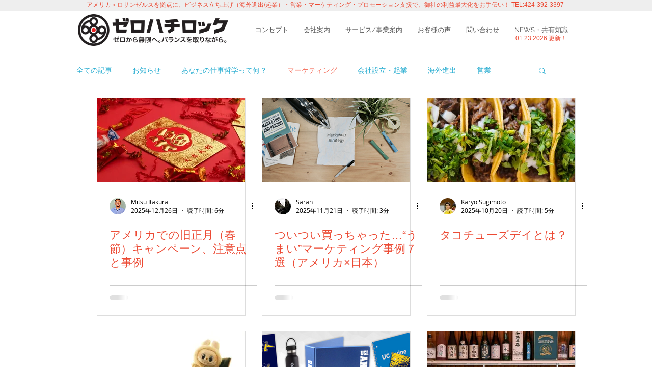

--- FILE ---
content_type: text/html; charset=utf-8
request_url: https://www.google.com/recaptcha/api2/aframe
body_size: 268
content:
<!DOCTYPE HTML><html><head><meta http-equiv="content-type" content="text/html; charset=UTF-8"></head><body><script nonce="GxwkoID2nW_HPEBArO8wMw">/** Anti-fraud and anti-abuse applications only. See google.com/recaptcha */ try{var clients={'sodar':'https://pagead2.googlesyndication.com/pagead/sodar?'};window.addEventListener("message",function(a){try{if(a.source===window.parent){var b=JSON.parse(a.data);var c=clients[b['id']];if(c){var d=document.createElement('img');d.src=c+b['params']+'&rc='+(localStorage.getItem("rc::a")?sessionStorage.getItem("rc::b"):"");window.document.body.appendChild(d);sessionStorage.setItem("rc::e",parseInt(sessionStorage.getItem("rc::e")||0)+1);localStorage.setItem("rc::h",'1769285331587');}}}catch(b){}});window.parent.postMessage("_grecaptcha_ready", "*");}catch(b){}</script></body></html>